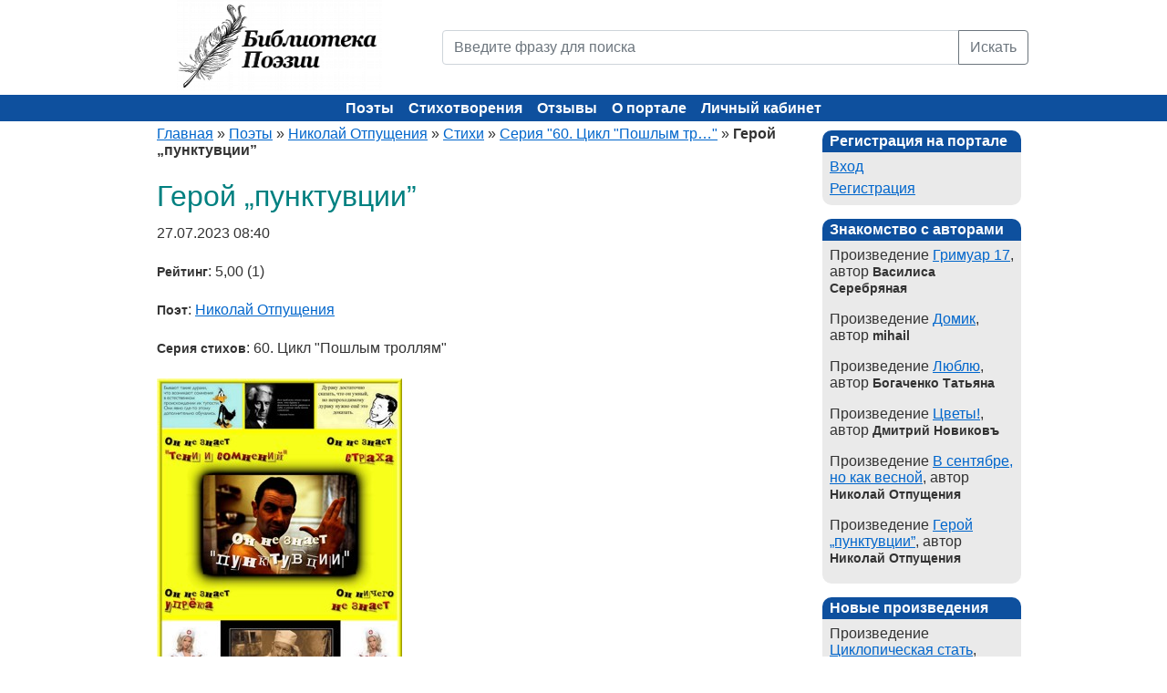

--- FILE ---
content_type: text/html; charset=utf-8
request_url: https://poems.su/poems/geroj-punktuvtsii-91192.html
body_size: 8318
content:
<!DOCTYPE html><html xmlns="http://www.w3.org/1999/xhtml" xml:lang="ru" lang="ru"><head><title>Герой „пунктувции” (Николай Отпущения) - Библиотека Поэзии</title><meta name="description" content="Герой „пунктувции”, автор - Николай Отпущения - Библиотеки Поэзии" /><meta name="keywords" content="Герой „пунктувции”, Николай Отпущения, поэзия, стихи, стихотворение, поэзия, поэт, поэтический, лирика, автор, литература, творчество, сборник" /><meta http-equiv="Content-Type" content="text/html; charset=utf-8" /><meta name="viewport" content="width=device-width, initial-scale=1"><meta name="language" content="ru" /><link rel="icon" href="/static/images/favicon.ico" type="image/x-icon"><link href="/static/css/bootstrap.min.css" rel="stylesheet" /><link rel="stylesheet" type="text/css" href="/static/css/screen.css" media="screen" /><link rel="stylesheet" type="text/css" href="/static/css/print.css" media="print" /><!--[if lt IE 8]><link rel="stylesheet" type="text/css" href="/static/css/ie.css" media="screen, projection" /><![endif]--><link rel="stylesheet" type="text/css" href="/static/css/main.css?9043da1959bb91a9e74fd412c808e49b" /><link rel="stylesheet" type="text/css" href="/static/css/form.css?9043da1959bb91a9e74fd412c808e49b" /><link rel="stylesheet" type="text/css" href="/static/css/style.css?9043da1959bb91a9e74fd412c808e49b" /><link rel="stylesheet" type="text/css" href="/static/css/styles.css?9043da1959bb91a9e74fd412c808e49b" /><link rel="stylesheet" type="text/css" href="/static/css/SocialButs.css?9043da1959bb91a9e74fd412c808e49b" /><link rel="stylesheet" type="text/css" href="/static/css/jquery.rating.css?9043da1959bb91a9e74fd412c808e49b" /><link rel="stylesheet" type="text/css" href="/static/css/extra.css?9043da1959bb91a9e74fd412c808e49b" /><script type="text/javascript" src="/static/js/jquery.min.js"></script><script type="text/javascript" src="/static/js/jquery.rating.js"></script><script type="text/javascript" src="/static/js/jquery.metadata.js"></script><!-- Yandex.Metrika counter --><script type="text/javascript">
    (function(m,e,t,r,i,k,a){
      m[i]=m[i]||function(){(m[i].a=m[i].a||[]).push(arguments)};
      m[i].l=1*new Date();
      for (var j = 0; j < document.scripts.length; j++) {if (document.scripts[j].src === r) { return; }}
      k=e.createElement(t),a=e.getElementsByTagName(t)[0],k.async=1,k.src=r,a.parentNode.insertBefore(k,a)
    })(window, document,'script','https://mc.yandex.ru/metrika/tag.js?id=105675442', 'ym');
    ym(105675442, 'init', {ssr:true, webvisor:true, clickmap:true, ecommerce:"dataLayer", accurateTrackBounce:true, trackLinks:true});
  </script><noscript><div><img src="https://mc.yandex.ru/watch/105675442" style="position:absolute; left:-9999px;" alt="" /></div></noscript><!-- /Yandex.Metrika counter --></head><body><div class="container"><div class="row mb-4 mb-md-0"><div class="col-md-4 text-center text-md-left"><a href="/"><img src="/static/images/logo.png" width="225" height="100" alt="Библиотека поэзии" title="Библиотека поэзии"></a></div><div class="col-md-8 header"><form action="/poems/search/" method="GET"><div class="input-group"><input name="q" placeholder="Введите фразу для поиска" value="" class="form-control" type="text" /><button type="submit" class="btn btn-outline-secondary">Искать</button></div></form></div></div></div><div class="container-fluid header-bg"><div class="container text-center"><div class="row"><div class="mainmenu"><button class="hamburger" id="hamburger-btn" aria-label="Меню"><span></span><span></span><span></span></button><ul class="main-menu"><li class=""><a href="/authors/">Поэты</a></li><li class=""><a href="/poems/">Стихотворения</a></li><li class=""><a href="/poems/newcomments/">Отзывы</a></li><li class=""><a href="/info/about.html">О портале</a></li><li class=""><a href="/auth/login/">Личный кабинет</a></li></ul></div></div></div></div><div class="container"><div class="row"><div class="col-lg-9"><div class="breadcrumbs"><a href="/">Главная</a> &raquo; 
    <a href="/authors/">Поэты</a> &raquo; 
    <a href="/authors/notpusheniya/">Николай Отпущения</a> &raquo; 
    <a href="/authors/notpusheniya/poems/">Стихи</a> &raquo;
    <a href="/authors/notpusheniya/poems/61-tsikl-poshlyim-trollyam-4503/">Серия "60. Цикл &quot;Пошлым тр…"</a> &raquo;
    <span>Герой „пунктувции”</span></div><div id="content"><h1>Герой „пунктувции”</h1><div itemscope itemtype="http://schema.org/CreativeWork"><p hidden itemprop="name">Герой „пунктувции”</p><p itemprop="datePublished" content="2023-07-27 08:40" class="m2icrodate">27.07.2023 08:40</p><p><b>Рейтинг</b>: 5,00 (1)</p><p itemprop="author"><b>Поэт</b>: <a href="/authors/notpusheniya/">Николай Отпущения</a></p><p><b>Серия стихов</b>: 60. Цикл &quot;Пошлым троллям&quot;</p><img itemprop="image" class="image_detail" src="/media/publication/400x400/92/44/15/9244151f2ea5f909ce65e824b1ab4d9a.jpg" alt="Герой „пунктувции”" title="Герой „пунктувции”" /><p itemprop="text">Так легко погибать за свободу.,<br>На своей страдальной земле!<br>Где в каждой семье только горе<br>И &quot;хаймерсы&quot; лупят по мне!<br>……………………………………..<br>Но правда живет своей жизнью!<br>Она мстит за свою правоту!<br>Мы все, если нужно, ляжем!<br>В могилу за правду свою!<br><br>                                  Дмитрий Новиковъ (ский?)<br>22 июля 2023 г. 7:19<br>(сохранена орфография и пунктуация пенсионера МВД)<br><br><br>Желаю Вам дальнейших творческих завоеваний <br>в сложном,эротическом пешем путешествии! <br>Обязательно сохраняйте авторскую пунктувцию <br>и орфографию,она Вам еще пригодится! Долгих <br>Вам лет жизни,маэстро!<br><br>                                  Дмитрий Новиковъ (ский?)<br>к стихотворению Николая Отпущения<br>«Тролль „без тени и сомнений”»<br>26 июля 2023 г. 10:42	<br>(сохранена орфография и пунктуация пенсионера МВД)<br><br><br><br><br>Если нужно, то в могилу ляжет<br>„Новиковъ” за правоту свою,<br>а пока он, как герой на пляже, <br>ждёт меня в «пунктувции” краю,<br>где он сам явил свою природу,<br>пошлым, но цензурным языком<br>норовя послать мою свободу<br>по его следам гулять пешком,<br>да герой „пунктувции” не знает,<br>что возможна правда лишь одна,<br>а свою – одна лишь ложь больная<br>нагло корчить из себя вольна…<br>Правда, правда даже без одёжки<br>победит безграмотную чушь,<br>что сумела на кривой дорожке<br>(но своей) найти немало груш,<br>чем-то там не больно-то приличным<br>(но своим) стволы околотив<br>этих груш и с видом эротичным<br>в клочья разорвав презерватив…<br><br><br>27. 07. 2023 г.</p><p itemprop="keywords">Теги:
        
        <a href="/poems/tag/%D1%81%D0%B0%D1%82%D0%B8%D1%80%D0%B0/">сатира</a></p><div class="clear"></div></div><div><a rel="nofollow" class="ico vk" title="Разместить в В Контакте" href="http://vkontakte.ru/share.php?url=http://poems.su/poems/geroj-punktuvtsii-91192.html" target="_blank">В Контакте</a><a rel="nofollow" class="ico li" title="Разместить в Liveinternet" href="http://www.liveinternet.ru/journal_post.php?action=n_add&amp;cnurl=http://poems.su/poems/geroj-punktuvtsii-91192.html" target="_blank">Liveinternet</a><a rel="nofollow" class="ico mm" title="Разместить в Мой Мир" href="http://connect.mail.ru/share?share_url=http://poems.su/poems/geroj-punktuvtsii-91192.html" target="_blank">Мой Мир</a><a rel="nofollow" class="ico bl" title="Разместить в Blogger" href="http://www.blogger.com/blog_this.pyra?t&u=http://poems.su/poems/geroj-punktuvtsii-91192.html" target="_blank">Blogger</a><form action="http://www.livejournal.com/update.bml" method="post" target="_blank" class="ico"><input type="hidden" name="subject" value="Стихи - Библиотека Поэзии"/><textarea style="display:none" class="code" name="event">http://poems.su/poems/geroj-punktuvtsii-91192.html</textarea><input type="submit" value="LiveJournal" class="ico lj" title="Разместить в LiveJournal"/></form></div><br/><h2>Читайте еще стихи</h2><div class="poemHeader"><a href="/poems/dolya-pamyati-96962.html">Доля памяти</a> (<a href="/authors/notpusheniya/">Николай Отпущения</a>)</div><div class="poemHeader"><a href="/poems/pamyatnik-na-otdyihe-94024.html">Памятник на отдыхе</a> (<a href="/authors/notpusheniya/">Николай Отпущения</a>)</div><div class="poemHeader"><a href="/poems/do-samoj-tvorcheskoj-makushki-95479.html">До самой творческой макушки</a> (<a href="/authors/notpusheniya/">Николай Отпущения</a>)</div><br><h2>Стихи других поэтов</h2><div class="poemHeader"><a href="/poems/tak-77025.html">Так</a> (<a href="/authors/bdfyjd/">bdfyjd</a>)</div><div class="poemHeader"><a href="/poems/sgorel-sarajgori-i-hata-91285.html">Сгорел сарай-гори и хата!</a> (<a href="/authors/spervapodumay/">spervapodumay</a>)</div><div class="poemHeader"><a href="/poems/udar-sudbyi-76321.html">Удар судьбы</a> (<a href="/authors/Dimitrios/">Дмитрий Шнайдер</a>)</div><br><hr /><a name="comments"></a><br><h2>Комментарии к стихотворению</h2><div class="list-view"><div class="items"><a name="comment_11605"></a><div class="viewComment" itemscope itemtype="http://schema.org/Comment"><div class="sysHeader"><span itemprop="datePublished">27 июля 2023 г. 14:52</span><span> - <a itemprop="author" href="/authors/Haribda/">Дмитрий Новиковъ</a></span></div><div class="comText" itemprop="text">Николя! Это грандиозно! Я плакаль! Вы такая умничка! Каждая строка божественна и неповторима!ПунтукВция вкупе с разорванным презервативом придают этому шедевру некую элегантную недосказанность! А Новиковъ в могиле- квинтэссенция глубинного смысла произведения! Подбодрю Вас Коленька,когда нибудь непременно!<br><br>Будьте счастливы!<br>Мирного неба над головой!<br>Жену красавицу!<br>Детишек побольше!</div><div class="comment-answers"><span class="click-link" href="#show-answers" onclick='return show_list_answers("answers_11605")'>Ответов 1</span></div></div><div class="comment_answer comment_answer_form hide" id="comment_answer_11605"><div class="form"><form action="" method="post"><input type="hidden" name="csrfmiddlewaretoken" value="RjDdcKoHolibRh3N3mcPRLglKJ8uvn1V1QW6c2nKQ3zrSoEoD5mYnBt98TCgQZnt"><label for="comment_text_id">Ответ</label><textarea class="form-control" name="text" id="comment_text_id"></textarea><input type="hidden" value="11605" name="parent" /><button class="btn btn-success" type="submit">Ответить</button></form><br></div></div><div class="reply_block " id="answers_11605"><a name="comment_11612"></a><div class="replay_comment"><div class="sysHeader"><span>28 июля 2023 г. 12:02</span><span> - <a href="/authors/notpusheniya/">Николай Отпущения</a> - Автор произведения</span></div><div class="comText">Мало признавать свои ошибки - надо ещё научиться исправлять их и прощать указавших на них.<br><br>Я бы мог во всём согласиться с &quot;Новиковъым&quot;, но тогда и мне пришлось бы стать членом секты малограмотных графоманов.<br><br>Если человек - &quot;Новиковъ&quot;, то это надолго.<br><br>&quot;Ему не хватает дефисов<br>и пишет он классно &quot;чего то&quot;,<br>да и над &quot;каким то&quot; завис он,<br>как в космосе - Бог стихобота&quot;...<br><br>Когда &quot;Новиковъ&quot; не понимает, о чём я ему говорю (а не понимает он всегда), то он почему-то считает тупым не себя, а меня.<br><br>Если &quot;Новиковъ&quot; делает вид, что не обижается на правду о себе-любимом, то это он пытается создать впечатление, что у него есть чувство юмора, но на самом деле он лишён чувства юмора ещё в утробе матери...<br><br>Если я не выхожу из головы &quot;Новиковъа&quot;, то это не означает, что он ею думает.<br><br>&quot;Новиковъ&quot; как всякий пошлый тролль верит в то, что он способен выбесить &quot;вот таких вот Николаев&quot;, но на самом деле он способен только малограмотно расписаться в собственной тупости и злобности.<br><br>Тупость не всегда делает человека злым, но зло всегда делает человека тупым.<br><br>Судя по малограмотным комментам и стихоткам &quot;Новиковъа&quot;, его в детстве не ставили в угол, а били об него.<br><br>&quot;Новиковъа&quot; учить - что мёртвого лечить.<br><br>Умному свойственно ошибаться, а &quot;Новиковъу&quot; - настаивать на своих ошибках.<br><br>Глупость - это когда &quot;Новиковъ&quot; повторяет одно и то же, каждый раз надеясь на другой результат.<br><br>Я должен уважать право &quot;Новиковъа&quot; на собственное мнение, но это не означает, что я обязан уважать само дурацкое мнение &quot;Новиковъа&quot;.<br><br>У &quot;Новиковъа&quot; всегда есть мнение по любому вопросу. Очень сильное мнение. Правда, он сам иногда бывает с ним не согласен.<br><br>&quot;Новиковъ&quot; обозвал моё уважение к правилам русского языка высокомерием, т.е. он не только из принципа игнорирует здравый смысл, но у него ещё и ко мне беспричинная личная неприязнь...<br><br>Неприязнь без причины - признак &quot;новиковъчины&quot;.<br><br>&quot;Новиковъ&quot; не совсем бесполезен - он может служить плохим примером для детей младшего школьного возраста.<br><br>Повторение - мать учения для альтернативно одарённых.<br><br>Пишите, пишите - я всегда зеваю, когда мне интересно...<br><br>Путешествуя в горах, где было замечательное эхо, &quot;Новиковъ&quot; сошёл с ума, потому что привык, чтобы последнее слово всегда оставалось за ним.</div></div></div><div class="clear"></div></div><div class="clear"></div></div></div></div><div class="col-lg-3 last"><div id="sidebar"><div class="portlet"><div class="portlet-decoration"><div class="portlet-title">Регистрация на портале</div></div><div class="portlet-content"><ul><li class=""><a href="/auth/login/">Вход</a></li><li class=""><a href="/auth/register/">Регистрация</a></li></ul></div></div><div class="portlet"><div class="portlet-decoration"><div class="portlet-title">Знакомство с авторами</div></div><div class="portlet-content"><ul><li style="margin-bottom:10px;">
                    Произведение <a href="/poems/grimuar-17-91753.html" title="Читать Гримуар 17">Гримуар 17</a>, автор <b>Василиса Серебряная</b></li><li style="margin-bottom:10px;">
                    Произведение <a href="/poems/dacha-66778.html" title="Читать Домик">Домик</a>, автор <b>mihail</b></li><li style="margin-bottom:10px;">
                    Произведение <a href="/poems/lyublyu-95718.html" title="Читать Люблю">Люблю</a>, автор <b>Богаченко Татьяна</b></li><li style="margin-bottom:10px;">
                    Произведение <a href="/poems/tsvetyi-90503.html" title="Читать Цветы!">Цветы!</a>, автор <b>Дмитрий Новиковъ</b></li><li style="margin-bottom:10px;">
                    Произведение <a href="/poems/v-sentyabre-no-kak-vesnoj-96994.html" title="Читать В сентябре, но как весной">В сентябре, но как весной</a>, автор <b>Николай Отпущения</b></li><li style="margin-bottom:10px;">
                    Произведение <a href="/poems/geroj-punktuvtsii-97002.html" title="Читать Герой „пунктувции”">Герой „пунктувции”</a>, автор <b>Николай Отпущения</b></li></ul></div></div><div class="portlet"><div class="portlet-decoration"><div class="portlet-title">Новые произведения</div></div><div class="portlet-content"><ul><li style="margin-bottom:10px;">
                    Произведение <a href="/poems/tsiklopicheskaya-stat-97796.html" title="Читать Циклопическая стать">Циклопическая стать</a>, автор <b>Андрей Иогансен</b></li><li style="margin-bottom:10px;">
                    Произведение <a href="/poems/mesti-nerv-97789.html" title="Читать Мести нерв">Мести нерв</a>, автор <b>Нина Ник.</b></li><li style="margin-bottom:10px;">
                    Произведение <a href="/poems/po-suti-dejstvuya-97785.html" title="Читать По сути, действуя...">По сути, действуя...</a>, автор <b>Владимир Лучит</b></li><li style="margin-bottom:10px;">
                    Произведение <a href="/poems/hichkok-i-litsa-sklonnyie-k-pobegu-97782.html" title="Читать Хичкок и Лица, Склонные к побегу">Хичкок и Лица, Склонные к побегу</a>, автор <b>Василиса Серебряная</b></li><li style="margin-bottom:10px;">
                    Произведение <a href="/poems/nesovershennoletnij-svet-97781.html" title="Читать Несовершеннолетний свет">Несовершеннолетний свет</a>, автор <b>Артем Изгагин</b></li></ul></div></div><div class="portlet"><div class="portlet-decoration"><div class="portlet-title">Новые комментарии</div></div><div class="portlet-content"><ul><li>
                    29.01.2026 06:30,
                    <b>Василиса Серебряная</b>, 
                    <a href="/poems/vdrug-priotkroetsya-siyaya-97778.html#comment_13388" title="Комментарий к Вдруг приоткроется, сияя">оставил отзыв</a>
                    на произведение <i>Вдруг приоткроется, сияя</i>,
                    автора <b><i href="/authors/yribookov/">Юрий Буков</i></b><br /><br /></li><li>
                    28.01.2026 13:29,
                    <b>Дмитрий Шнайдер</b>, 
                    <a href="/poems/gornyij-prizrak-97775.html#comment_13386" title="Комментарий к Горный призрак">оставил отзыв</a>
                    на произведение <i>Горный призрак</i>,
                    автора <b><i href="/authors/aiogansen/">Андрей Иогансен</i></b><br /><br /></li><li>
                    27.01.2026 12:52,
                    <b>Нина Ник.</b>, 
                    <a href="/poems/ya-vizhu-to-chego-zdes-net-97763.html#comment_13383" title="Комментарий к Я вижу то, чего здесь нет">оставил отзыв</a>
                    на произведение <i>Я вижу то, чего здесь нет</i>,
                    автора <b><i href="/authors/Vasilkov/">Васильков</i></b><br /><br /></li></ul></div></div></div></div></div></div><footer><div class="container"><ul class="footer_links"><li><a href="/info/faq.html">FAQ</a></li><li><a href="/info/copyright.html">Авторские права</a></li><li><a href="/info/agreement.html">Авторское соглашение</a></li><li><a href="/news/">Новости портала</a></li><li><a href="/feedback/">Обратная связь</a></li></ul><div class="text-center mt-3 mb-1">
        Библиотека Поэзии &copy; 2004-2025.
    </div></div></footer><script src="/static/js/popper.min.js"></script><script src="/static/js/bootstrap.min.js"></script><script type="text/javascript" src="/static/js/extra.js?9043da1959bb91a9e74fd412c808e49b"></script></body></html>